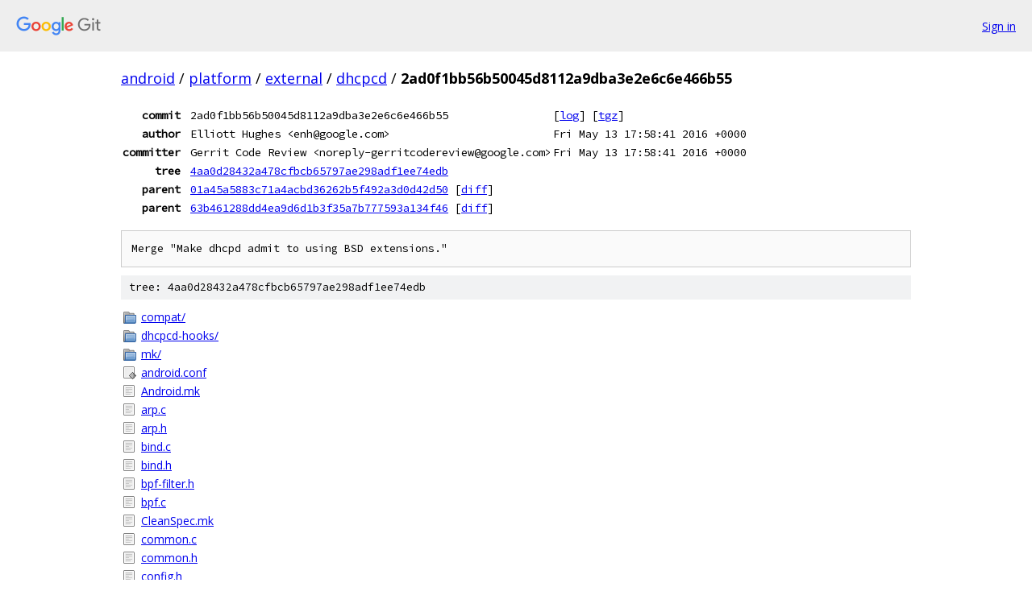

--- FILE ---
content_type: text/html; charset=utf-8
request_url: https://android.googlesource.com/platform/external/dhcpcd/+/2ad0f1bb56b50045d8112a9dba3e2e6c6e466b55
body_size: 1779
content:
<!DOCTYPE html><html lang="en"><head><meta charset="utf-8"><meta name="viewport" content="width=device-width, initial-scale=1"><title>2ad0f1bb56b50045d8112a9dba3e2e6c6e466b55 - platform/external/dhcpcd - Git at Google</title><link rel="stylesheet" type="text/css" href="/+static/base.css"><!-- default customHeadTagPart --></head><body class="Site"><header class="Site-header"><div class="Header"><a class="Header-image" href="/"><img src="//www.gstatic.com/images/branding/lockups/2x/lockup_git_color_108x24dp.png" width="108" height="24" alt="Google Git"></a><div class="Header-menu"> <a class="Header-menuItem" href="https://accounts.google.com/AccountChooser?faa=1&amp;continue=https://android.googlesource.com/login/platform/external/dhcpcd/%2B/2ad0f1bb56b50045d8112a9dba3e2e6c6e466b55">Sign in</a> </div></div></header><div class="Site-content"><div class="Container "><div class="Breadcrumbs"><a class="Breadcrumbs-crumb" href="/?format=HTML">android</a> / <a class="Breadcrumbs-crumb" href="/platform/">platform</a> / <a class="Breadcrumbs-crumb" href="/platform/external/">external</a> / <a class="Breadcrumbs-crumb" href="/platform/external/dhcpcd/">dhcpcd</a> / <span class="Breadcrumbs-crumb">2ad0f1bb56b50045d8112a9dba3e2e6c6e466b55</span></div><div class="u-monospace Metadata"><table><tr><th class="Metadata-title">commit</th><td>2ad0f1bb56b50045d8112a9dba3e2e6c6e466b55</td><td><span>[<a href="/platform/external/dhcpcd/+log/2ad0f1bb56b50045d8112a9dba3e2e6c6e466b55">log</a>]</span> <span>[<a href="/platform/external/dhcpcd/+archive/2ad0f1bb56b50045d8112a9dba3e2e6c6e466b55.tar.gz">tgz</a>]</span></td></tr><tr><th class="Metadata-title">author</th><td>Elliott Hughes &lt;enh@google.com&gt;</td><td>Fri May 13 17:58:41 2016 +0000</td></tr><tr><th class="Metadata-title">committer</th><td>Gerrit Code Review &lt;noreply-gerritcodereview@google.com&gt;</td><td>Fri May 13 17:58:41 2016 +0000</td></tr><tr><th class="Metadata-title">tree</th><td><a href="/platform/external/dhcpcd/+/2ad0f1bb56b50045d8112a9dba3e2e6c6e466b55/">4aa0d28432a478cfbcb65797ae298adf1ee74edb</a></td></tr><tr><th class="Metadata-title">parent</th><td><a href="/platform/external/dhcpcd/+/2ad0f1bb56b50045d8112a9dba3e2e6c6e466b55%5E1">01a45a5883c71a4acbd36262b5f492a3d0d42d50</a> <span>[<a href="/platform/external/dhcpcd/+/2ad0f1bb56b50045d8112a9dba3e2e6c6e466b55%5E1..2ad0f1bb56b50045d8112a9dba3e2e6c6e466b55/">diff</a>]</span></td></tr><tr><th class="Metadata-title">parent</th><td><a href="/platform/external/dhcpcd/+/2ad0f1bb56b50045d8112a9dba3e2e6c6e466b55%5E2">63b461288dd4ea9d6d1b3f35a7b777593a134f46</a> <span>[<a href="/platform/external/dhcpcd/+/2ad0f1bb56b50045d8112a9dba3e2e6c6e466b55%5E2..2ad0f1bb56b50045d8112a9dba3e2e6c6e466b55/">diff</a>]</span></td></tr></table></div><pre class="u-pre u-monospace MetadataMessage">Merge &quot;Make dhcpd admit to using BSD extensions.&quot;</pre><div class="TreeDetail"><div class="u-sha1 u-monospace TreeDetail-sha1">tree: 4aa0d28432a478cfbcb65797ae298adf1ee74edb</div><ol class="FileList"><li class="FileList-item FileList-item--gitTree" title="Tree - compat/"><a class="FileList-itemLink" href="/platform/external/dhcpcd/+/2ad0f1bb56b50045d8112a9dba3e2e6c6e466b55/compat/">compat/</a></li><li class="FileList-item FileList-item--gitTree" title="Tree - dhcpcd-hooks/"><a class="FileList-itemLink" href="/platform/external/dhcpcd/+/2ad0f1bb56b50045d8112a9dba3e2e6c6e466b55/dhcpcd-hooks/">dhcpcd-hooks/</a></li><li class="FileList-item FileList-item--gitTree" title="Tree - mk/"><a class="FileList-itemLink" href="/platform/external/dhcpcd/+/2ad0f1bb56b50045d8112a9dba3e2e6c6e466b55/mk/">mk/</a></li><li class="FileList-item FileList-item--executableFile" title="Executable file - android.conf"><a class="FileList-itemLink" href="/platform/external/dhcpcd/+/2ad0f1bb56b50045d8112a9dba3e2e6c6e466b55/android.conf">android.conf</a></li><li class="FileList-item FileList-item--regularFile" title="Regular file - Android.mk"><a class="FileList-itemLink" href="/platform/external/dhcpcd/+/2ad0f1bb56b50045d8112a9dba3e2e6c6e466b55/Android.mk">Android.mk</a></li><li class="FileList-item FileList-item--regularFile" title="Regular file - arp.c"><a class="FileList-itemLink" href="/platform/external/dhcpcd/+/2ad0f1bb56b50045d8112a9dba3e2e6c6e466b55/arp.c">arp.c</a></li><li class="FileList-item FileList-item--regularFile" title="Regular file - arp.h"><a class="FileList-itemLink" href="/platform/external/dhcpcd/+/2ad0f1bb56b50045d8112a9dba3e2e6c6e466b55/arp.h">arp.h</a></li><li class="FileList-item FileList-item--regularFile" title="Regular file - bind.c"><a class="FileList-itemLink" href="/platform/external/dhcpcd/+/2ad0f1bb56b50045d8112a9dba3e2e6c6e466b55/bind.c">bind.c</a></li><li class="FileList-item FileList-item--regularFile" title="Regular file - bind.h"><a class="FileList-itemLink" href="/platform/external/dhcpcd/+/2ad0f1bb56b50045d8112a9dba3e2e6c6e466b55/bind.h">bind.h</a></li><li class="FileList-item FileList-item--regularFile" title="Regular file - bpf-filter.h"><a class="FileList-itemLink" href="/platform/external/dhcpcd/+/2ad0f1bb56b50045d8112a9dba3e2e6c6e466b55/bpf-filter.h">bpf-filter.h</a></li><li class="FileList-item FileList-item--regularFile" title="Regular file - bpf.c"><a class="FileList-itemLink" href="/platform/external/dhcpcd/+/2ad0f1bb56b50045d8112a9dba3e2e6c6e466b55/bpf.c">bpf.c</a></li><li class="FileList-item FileList-item--regularFile" title="Regular file - CleanSpec.mk"><a class="FileList-itemLink" href="/platform/external/dhcpcd/+/2ad0f1bb56b50045d8112a9dba3e2e6c6e466b55/CleanSpec.mk">CleanSpec.mk</a></li><li class="FileList-item FileList-item--regularFile" title="Regular file - common.c"><a class="FileList-itemLink" href="/platform/external/dhcpcd/+/2ad0f1bb56b50045d8112a9dba3e2e6c6e466b55/common.c">common.c</a></li><li class="FileList-item FileList-item--regularFile" title="Regular file - common.h"><a class="FileList-itemLink" href="/platform/external/dhcpcd/+/2ad0f1bb56b50045d8112a9dba3e2e6c6e466b55/common.h">common.h</a></li><li class="FileList-item FileList-item--regularFile" title="Regular file - config.h"><a class="FileList-itemLink" href="/platform/external/dhcpcd/+/2ad0f1bb56b50045d8112a9dba3e2e6c6e466b55/config.h">config.h</a></li><li class="FileList-item FileList-item--regularFile" title="Regular file - config.mk"><a class="FileList-itemLink" href="/platform/external/dhcpcd/+/2ad0f1bb56b50045d8112a9dba3e2e6c6e466b55/config.mk">config.mk</a></li><li class="FileList-item FileList-item--regularFile" title="Regular file - configure.c"><a class="FileList-itemLink" href="/platform/external/dhcpcd/+/2ad0f1bb56b50045d8112a9dba3e2e6c6e466b55/configure.c">configure.c</a></li><li class="FileList-item FileList-item--regularFile" title="Regular file - configure.h"><a class="FileList-itemLink" href="/platform/external/dhcpcd/+/2ad0f1bb56b50045d8112a9dba3e2e6c6e466b55/configure.h">configure.h</a></li><li class="FileList-item FileList-item--regularFile" title="Regular file - control.c"><a class="FileList-itemLink" href="/platform/external/dhcpcd/+/2ad0f1bb56b50045d8112a9dba3e2e6c6e466b55/control.c">control.c</a></li><li class="FileList-item FileList-item--regularFile" title="Regular file - control.h"><a class="FileList-itemLink" href="/platform/external/dhcpcd/+/2ad0f1bb56b50045d8112a9dba3e2e6c6e466b55/control.h">control.h</a></li><li class="FileList-item FileList-item--regularFile" title="Regular file - defs.h"><a class="FileList-itemLink" href="/platform/external/dhcpcd/+/2ad0f1bb56b50045d8112a9dba3e2e6c6e466b55/defs.h">defs.h</a></li><li class="FileList-item FileList-item--regularFile" title="Regular file - dhcp.c"><a class="FileList-itemLink" href="/platform/external/dhcpcd/+/2ad0f1bb56b50045d8112a9dba3e2e6c6e466b55/dhcp.c">dhcp.c</a></li><li class="FileList-item FileList-item--regularFile" title="Regular file - dhcp.h"><a class="FileList-itemLink" href="/platform/external/dhcpcd/+/2ad0f1bb56b50045d8112a9dba3e2e6c6e466b55/dhcp.h">dhcp.h</a></li><li class="FileList-item FileList-item--executableFile" title="Executable file - dhcpcd-run-hooks"><a class="FileList-itemLink" href="/platform/external/dhcpcd/+/2ad0f1bb56b50045d8112a9dba3e2e6c6e466b55/dhcpcd-run-hooks">dhcpcd-run-hooks</a></li><li class="FileList-item FileList-item--regularFile" title="Regular file - dhcpcd-run-hooks.8"><a class="FileList-itemLink" href="/platform/external/dhcpcd/+/2ad0f1bb56b50045d8112a9dba3e2e6c6e466b55/dhcpcd-run-hooks.8">dhcpcd-run-hooks.8</a></li><li class="FileList-item FileList-item--regularFile" title="Regular file - dhcpcd-run-hooks.8.in"><a class="FileList-itemLink" href="/platform/external/dhcpcd/+/2ad0f1bb56b50045d8112a9dba3e2e6c6e466b55/dhcpcd-run-hooks.8.in">dhcpcd-run-hooks.8.in</a></li><li class="FileList-item FileList-item--regularFile" title="Regular file - dhcpcd-run-hooks.in"><a class="FileList-itemLink" href="/platform/external/dhcpcd/+/2ad0f1bb56b50045d8112a9dba3e2e6c6e466b55/dhcpcd-run-hooks.in">dhcpcd-run-hooks.in</a></li><li class="FileList-item FileList-item--regularFile" title="Regular file - dhcpcd.8"><a class="FileList-itemLink" href="/platform/external/dhcpcd/+/2ad0f1bb56b50045d8112a9dba3e2e6c6e466b55/dhcpcd.8">dhcpcd.8</a></li><li class="FileList-item FileList-item--regularFile" title="Regular file - dhcpcd.8.in"><a class="FileList-itemLink" href="/platform/external/dhcpcd/+/2ad0f1bb56b50045d8112a9dba3e2e6c6e466b55/dhcpcd.8.in">dhcpcd.8.in</a></li><li class="FileList-item FileList-item--regularFile" title="Regular file - dhcpcd.c"><a class="FileList-itemLink" href="/platform/external/dhcpcd/+/2ad0f1bb56b50045d8112a9dba3e2e6c6e466b55/dhcpcd.c">dhcpcd.c</a></li><li class="FileList-item FileList-item--regularFile" title="Regular file - dhcpcd.conf"><a class="FileList-itemLink" href="/platform/external/dhcpcd/+/2ad0f1bb56b50045d8112a9dba3e2e6c6e466b55/dhcpcd.conf">dhcpcd.conf</a></li><li class="FileList-item FileList-item--regularFile" title="Regular file - dhcpcd.conf.5"><a class="FileList-itemLink" href="/platform/external/dhcpcd/+/2ad0f1bb56b50045d8112a9dba3e2e6c6e466b55/dhcpcd.conf.5">dhcpcd.conf.5</a></li><li class="FileList-item FileList-item--regularFile" title="Regular file - dhcpcd.conf.5.in"><a class="FileList-itemLink" href="/platform/external/dhcpcd/+/2ad0f1bb56b50045d8112a9dba3e2e6c6e466b55/dhcpcd.conf.5.in">dhcpcd.conf.5.in</a></li><li class="FileList-item FileList-item--regularFile" title="Regular file - dhcpcd.h"><a class="FileList-itemLink" href="/platform/external/dhcpcd/+/2ad0f1bb56b50045d8112a9dba3e2e6c6e466b55/dhcpcd.h">dhcpcd.h</a></li><li class="FileList-item FileList-item--regularFile" title="Regular file - dhcpcd_test.cpp"><a class="FileList-itemLink" href="/platform/external/dhcpcd/+/2ad0f1bb56b50045d8112a9dba3e2e6c6e466b55/dhcpcd_test.cpp">dhcpcd_test.cpp</a></li><li class="FileList-item FileList-item--regularFile" title="Regular file - duid.c"><a class="FileList-itemLink" href="/platform/external/dhcpcd/+/2ad0f1bb56b50045d8112a9dba3e2e6c6e466b55/duid.c">duid.c</a></li><li class="FileList-item FileList-item--regularFile" title="Regular file - duid.h"><a class="FileList-itemLink" href="/platform/external/dhcpcd/+/2ad0f1bb56b50045d8112a9dba3e2e6c6e466b55/duid.h">duid.h</a></li><li class="FileList-item FileList-item--regularFile" title="Regular file - eloop.c"><a class="FileList-itemLink" href="/platform/external/dhcpcd/+/2ad0f1bb56b50045d8112a9dba3e2e6c6e466b55/eloop.c">eloop.c</a></li><li class="FileList-item FileList-item--regularFile" title="Regular file - eloop.h"><a class="FileList-itemLink" href="/platform/external/dhcpcd/+/2ad0f1bb56b50045d8112a9dba3e2e6c6e466b55/eloop.h">eloop.h</a></li><li class="FileList-item FileList-item--regularFile" title="Regular file - if-bsd.c"><a class="FileList-itemLink" href="/platform/external/dhcpcd/+/2ad0f1bb56b50045d8112a9dba3e2e6c6e466b55/if-bsd.c">if-bsd.c</a></li><li class="FileList-item FileList-item--regularFile" title="Regular file - if-linux-wireless.c"><a class="FileList-itemLink" href="/platform/external/dhcpcd/+/2ad0f1bb56b50045d8112a9dba3e2e6c6e466b55/if-linux-wireless.c">if-linux-wireless.c</a></li><li class="FileList-item FileList-item--regularFile" title="Regular file - if-linux.c"><a class="FileList-itemLink" href="/platform/external/dhcpcd/+/2ad0f1bb56b50045d8112a9dba3e2e6c6e466b55/if-linux.c">if-linux.c</a></li><li class="FileList-item FileList-item--regularFile" title="Regular file - if-options.c"><a class="FileList-itemLink" href="/platform/external/dhcpcd/+/2ad0f1bb56b50045d8112a9dba3e2e6c6e466b55/if-options.c">if-options.c</a></li><li class="FileList-item FileList-item--regularFile" title="Regular file - if-options.h"><a class="FileList-itemLink" href="/platform/external/dhcpcd/+/2ad0f1bb56b50045d8112a9dba3e2e6c6e466b55/if-options.h">if-options.h</a></li><li class="FileList-item FileList-item--regularFile" title="Regular file - if-pref.c"><a class="FileList-itemLink" href="/platform/external/dhcpcd/+/2ad0f1bb56b50045d8112a9dba3e2e6c6e466b55/if-pref.c">if-pref.c</a></li><li class="FileList-item FileList-item--regularFile" title="Regular file - if-pref.h"><a class="FileList-itemLink" href="/platform/external/dhcpcd/+/2ad0f1bb56b50045d8112a9dba3e2e6c6e466b55/if-pref.h">if-pref.h</a></li><li class="FileList-item FileList-item--regularFile" title="Regular file - ifaddrs.c"><a class="FileList-itemLink" href="/platform/external/dhcpcd/+/2ad0f1bb56b50045d8112a9dba3e2e6c6e466b55/ifaddrs.c">ifaddrs.c</a></li><li class="FileList-item FileList-item--regularFile" title="Regular file - ifaddrs.h"><a class="FileList-itemLink" href="/platform/external/dhcpcd/+/2ad0f1bb56b50045d8112a9dba3e2e6c6e466b55/ifaddrs.h">ifaddrs.h</a></li><li class="FileList-item FileList-item--regularFile" title="Regular file - ipv4ll.c"><a class="FileList-itemLink" href="/platform/external/dhcpcd/+/2ad0f1bb56b50045d8112a9dba3e2e6c6e466b55/ipv4ll.c">ipv4ll.c</a></li><li class="FileList-item FileList-item--regularFile" title="Regular file - ipv4ll.h"><a class="FileList-itemLink" href="/platform/external/dhcpcd/+/2ad0f1bb56b50045d8112a9dba3e2e6c6e466b55/ipv4ll.h">ipv4ll.h</a></li><li class="FileList-item FileList-item--regularFile" title="Regular file - ipv6rs.c"><a class="FileList-itemLink" href="/platform/external/dhcpcd/+/2ad0f1bb56b50045d8112a9dba3e2e6c6e466b55/ipv6rs.c">ipv6rs.c</a></li><li class="FileList-item FileList-item--regularFile" title="Regular file - ipv6rs.h"><a class="FileList-itemLink" href="/platform/external/dhcpcd/+/2ad0f1bb56b50045d8112a9dba3e2e6c6e466b55/ipv6rs.h">ipv6rs.h</a></li><li class="FileList-item FileList-item--regularFile" title="Regular file - lpf.c"><a class="FileList-itemLink" href="/platform/external/dhcpcd/+/2ad0f1bb56b50045d8112a9dba3e2e6c6e466b55/lpf.c">lpf.c</a></li><li class="FileList-item FileList-item--regularFile" title="Regular file - Makefile"><a class="FileList-itemLink" href="/platform/external/dhcpcd/+/2ad0f1bb56b50045d8112a9dba3e2e6c6e466b55/Makefile">Makefile</a></li><li class="FileList-item FileList-item--regularFile" title="Regular file - Makefile.inc"><a class="FileList-itemLink" href="/platform/external/dhcpcd/+/2ad0f1bb56b50045d8112a9dba3e2e6c6e466b55/Makefile.inc">Makefile.inc</a></li><li class="FileList-item FileList-item--regularFile" title="Regular file - MODULE_LICENSE_BSD_LIKE"><a class="FileList-itemLink" href="/platform/external/dhcpcd/+/2ad0f1bb56b50045d8112a9dba3e2e6c6e466b55/MODULE_LICENSE_BSD_LIKE">MODULE_LICENSE_BSD_LIKE</a></li><li class="FileList-item FileList-item--regularFile" title="Regular file - net.c"><a class="FileList-itemLink" href="/platform/external/dhcpcd/+/2ad0f1bb56b50045d8112a9dba3e2e6c6e466b55/net.c">net.c</a></li><li class="FileList-item FileList-item--regularFile" title="Regular file - net.h"><a class="FileList-itemLink" href="/platform/external/dhcpcd/+/2ad0f1bb56b50045d8112a9dba3e2e6c6e466b55/net.h">net.h</a></li><li class="FileList-item FileList-item--regularFile" title="Regular file - NOTICE"><a class="FileList-itemLink" href="/platform/external/dhcpcd/+/2ad0f1bb56b50045d8112a9dba3e2e6c6e466b55/NOTICE">NOTICE</a></li><li class="FileList-item FileList-item--regularFile" title="Regular file - platform-bsd.c"><a class="FileList-itemLink" href="/platform/external/dhcpcd/+/2ad0f1bb56b50045d8112a9dba3e2e6c6e466b55/platform-bsd.c">platform-bsd.c</a></li><li class="FileList-item FileList-item--regularFile" title="Regular file - platform-linux.c"><a class="FileList-itemLink" href="/platform/external/dhcpcd/+/2ad0f1bb56b50045d8112a9dba3e2e6c6e466b55/platform-linux.c">platform-linux.c</a></li><li class="FileList-item FileList-item--regularFile" title="Regular file - platform.h"><a class="FileList-itemLink" href="/platform/external/dhcpcd/+/2ad0f1bb56b50045d8112a9dba3e2e6c6e466b55/platform.h">platform.h</a></li><li class="FileList-item FileList-item--regularFile" title="Regular file - README"><a class="FileList-itemLink" href="/platform/external/dhcpcd/+/2ad0f1bb56b50045d8112a9dba3e2e6c6e466b55/README">README</a></li><li class="FileList-item FileList-item--regularFile" title="Regular file - showlease.c"><a class="FileList-itemLink" href="/platform/external/dhcpcd/+/2ad0f1bb56b50045d8112a9dba3e2e6c6e466b55/showlease.c">showlease.c</a></li><li class="FileList-item FileList-item--regularFile" title="Regular file - signals.c"><a class="FileList-itemLink" href="/platform/external/dhcpcd/+/2ad0f1bb56b50045d8112a9dba3e2e6c6e466b55/signals.c">signals.c</a></li><li class="FileList-item FileList-item--regularFile" title="Regular file - signals.h"><a class="FileList-itemLink" href="/platform/external/dhcpcd/+/2ad0f1bb56b50045d8112a9dba3e2e6c6e466b55/signals.h">signals.h</a></li></ol></div></div> <!-- Container --></div> <!-- Site-content --><footer class="Site-footer"><div class="Footer"><span class="Footer-poweredBy">Powered by <a href="https://gerrit.googlesource.com/gitiles/">Gitiles</a>| <a href="https://policies.google.com/privacy">Privacy</a>| <a href="https://policies.google.com/terms">Terms</a></span><span class="Footer-formats"><a class="u-monospace Footer-formatsItem" href="?format=TEXT">txt</a> <a class="u-monospace Footer-formatsItem" href="?format=JSON">json</a></span></div></footer></body></html>